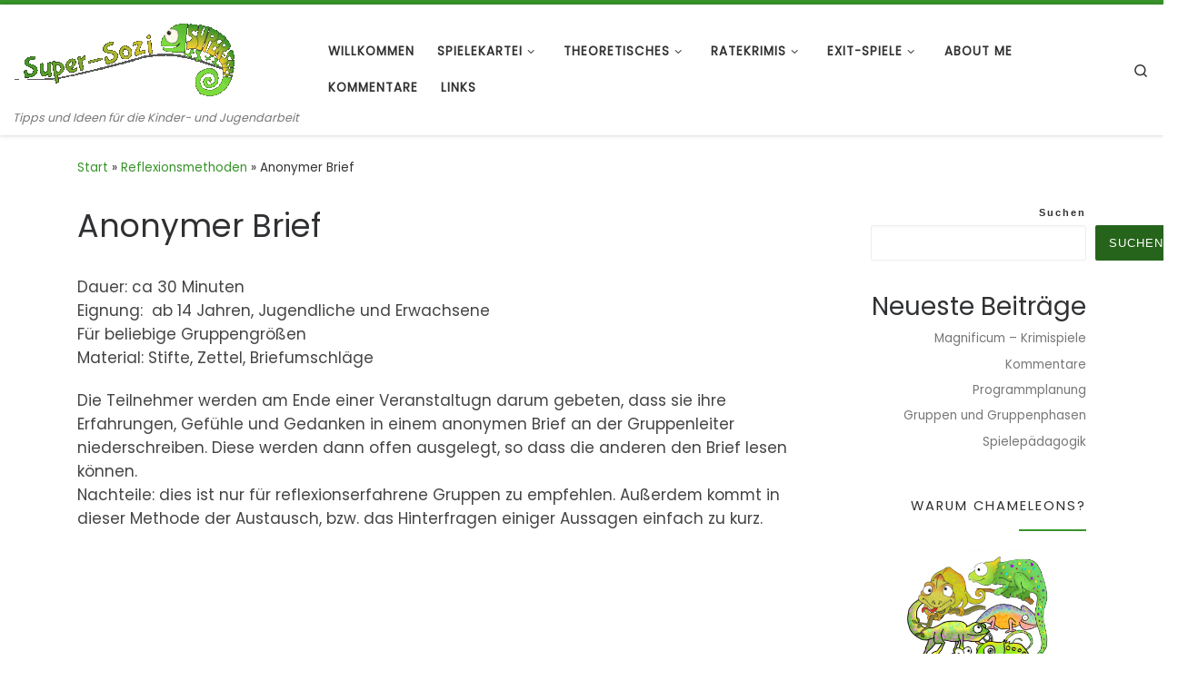

--- FILE ---
content_type: text/html; charset=UTF-8
request_url: https://www.super-sozi.de/anonymer-brief/
body_size: 17752
content:
<!DOCTYPE html>
<!--[if IE 7]>
<html class="ie ie7" lang="de">
<![endif]-->
<!--[if IE 8]>
<html class="ie ie8" lang="de">
<![endif]-->
<!--[if !(IE 7) | !(IE 8)  ]><!-->
<html lang="de" class="no-js">
<!--<![endif]-->
  <head>
  <meta charset="UTF-8" />
  <meta http-equiv="X-UA-Compatible" content="IE=EDGE" />
  <meta name="viewport" content="width=device-width, initial-scale=1.0" />
  <link rel="profile"  href="https://gmpg.org/xfn/11" />
  <link rel="pingback" href="https://www.super-sozi.de/xmlrpc.php" />
<script>(function(html){html.className = html.className.replace(/\bno-js\b/,'js')})(document.documentElement);</script>
<title>Anonymer Brief &#8211; Super-Sozi</title>
<meta name='robots' content='max-image-preview:large' />
<link rel='dns-prefetch' href='//www.super-sozi.de' />
<link rel='dns-prefetch' href='//www.googletagmanager.com' />
<link rel="alternate" type="application/rss+xml" title="Super-Sozi &raquo; Feed" href="https://www.super-sozi.de/feed/" />
<link rel="alternate" type="application/rss+xml" title="Super-Sozi &raquo; Kommentar-Feed" href="https://www.super-sozi.de/comments/feed/" />
<link rel="alternate" title="oEmbed (JSON)" type="application/json+oembed" href="https://www.super-sozi.de/wp-json/oembed/1.0/embed?url=https%3A%2F%2Fwww.super-sozi.de%2Fanonymer-brief%2F" />
<link rel="alternate" title="oEmbed (XML)" type="text/xml+oembed" href="https://www.super-sozi.de/wp-json/oembed/1.0/embed?url=https%3A%2F%2Fwww.super-sozi.de%2Fanonymer-brief%2F&#038;format=xml" />
<style id='wp-img-auto-sizes-contain-inline-css'>
img:is([sizes=auto i],[sizes^="auto," i]){contain-intrinsic-size:3000px 1500px}
/*# sourceURL=wp-img-auto-sizes-contain-inline-css */
</style>
<style id='wp-emoji-styles-inline-css'>

	img.wp-smiley, img.emoji {
		display: inline !important;
		border: none !important;
		box-shadow: none !important;
		height: 1em !important;
		width: 1em !important;
		margin: 0 0.07em !important;
		vertical-align: -0.1em !important;
		background: none !important;
		padding: 0 !important;
	}
/*# sourceURL=wp-emoji-styles-inline-css */
</style>
<style id='classic-theme-styles-inline-css'>
/*! This file is auto-generated */
.wp-block-button__link{color:#fff;background-color:#32373c;border-radius:9999px;box-shadow:none;text-decoration:none;padding:calc(.667em + 2px) calc(1.333em + 2px);font-size:1.125em}.wp-block-file__button{background:#32373c;color:#fff;text-decoration:none}
/*# sourceURL=/wp-includes/css/classic-themes.min.css */
</style>
<!-- <link rel='stylesheet' id='customizr-main-css' href='https://www.super-sozi.de/wp-content/themes/customizr/assets/front/css/style.min.css?ver=4.4.24' media='all' /> -->
<link rel="stylesheet" type="text/css" href="//www.super-sozi.de/wp-content/cache/wpfc-minified/q8yj2tqi/5wttr.css" media="all"/>
<style id='customizr-main-inline-css'>
::-moz-selection{background-color:#38942a}::selection{background-color:#38942a}a,.btn-skin:active,.btn-skin:focus,.btn-skin:hover,.btn-skin.inverted,.grid-container__classic .post-type__icon,.post-type__icon:hover .icn-format,.grid-container__classic .post-type__icon:hover .icn-format,[class*='grid-container__'] .entry-title a.czr-title:hover,input[type=checkbox]:checked::before{color:#38942a}.czr-css-loader > div ,.btn-skin,.btn-skin:active,.btn-skin:focus,.btn-skin:hover,.btn-skin-h-dark,.btn-skin-h-dark.inverted:active,.btn-skin-h-dark.inverted:focus,.btn-skin-h-dark.inverted:hover{border-color:#38942a}.tc-header.border-top{border-top-color:#38942a}[class*='grid-container__'] .entry-title a:hover::after,.grid-container__classic .post-type__icon,.btn-skin,.btn-skin.inverted:active,.btn-skin.inverted:focus,.btn-skin.inverted:hover,.btn-skin-h-dark,.btn-skin-h-dark.inverted:active,.btn-skin-h-dark.inverted:focus,.btn-skin-h-dark.inverted:hover,.sidebar .widget-title::after,input[type=radio]:checked::before{background-color:#38942a}.btn-skin-light:active,.btn-skin-light:focus,.btn-skin-light:hover,.btn-skin-light.inverted{color:#53c941}input:not([type='submit']):not([type='button']):not([type='number']):not([type='checkbox']):not([type='radio']):focus,textarea:focus,.btn-skin-light,.btn-skin-light.inverted,.btn-skin-light:active,.btn-skin-light:focus,.btn-skin-light:hover,.btn-skin-light.inverted:active,.btn-skin-light.inverted:focus,.btn-skin-light.inverted:hover{border-color:#53c941}.btn-skin-light,.btn-skin-light.inverted:active,.btn-skin-light.inverted:focus,.btn-skin-light.inverted:hover{background-color:#53c941}.btn-skin-lightest:active,.btn-skin-lightest:focus,.btn-skin-lightest:hover,.btn-skin-lightest.inverted{color:#65cf55}.btn-skin-lightest,.btn-skin-lightest.inverted,.btn-skin-lightest:active,.btn-skin-lightest:focus,.btn-skin-lightest:hover,.btn-skin-lightest.inverted:active,.btn-skin-lightest.inverted:focus,.btn-skin-lightest.inverted:hover{border-color:#65cf55}.btn-skin-lightest,.btn-skin-lightest.inverted:active,.btn-skin-lightest.inverted:focus,.btn-skin-lightest.inverted:hover{background-color:#65cf55}.pagination,a:hover,a:focus,a:active,.btn-skin-dark:active,.btn-skin-dark:focus,.btn-skin-dark:hover,.btn-skin-dark.inverted,.btn-skin-dark-oh:active,.btn-skin-dark-oh:focus,.btn-skin-dark-oh:hover,.post-info a:not(.btn):hover,.grid-container__classic .post-type__icon .icn-format,[class*='grid-container__'] .hover .entry-title a,.widget-area a:not(.btn):hover,a.czr-format-link:hover,.format-link.hover a.czr-format-link,button[type=submit]:hover,button[type=submit]:active,button[type=submit]:focus,input[type=submit]:hover,input[type=submit]:active,input[type=submit]:focus,.tabs .nav-link:hover,.tabs .nav-link.active,.tabs .nav-link.active:hover,.tabs .nav-link.active:focus{color:#26641c}.grid-container__classic.tc-grid-border .grid__item,.btn-skin-dark,.btn-skin-dark.inverted,button[type=submit],input[type=submit],.btn-skin-dark:active,.btn-skin-dark:focus,.btn-skin-dark:hover,.btn-skin-dark.inverted:active,.btn-skin-dark.inverted:focus,.btn-skin-dark.inverted:hover,.btn-skin-h-dark:active,.btn-skin-h-dark:focus,.btn-skin-h-dark:hover,.btn-skin-h-dark.inverted,.btn-skin-h-dark.inverted,.btn-skin-h-dark.inverted,.btn-skin-dark-oh:active,.btn-skin-dark-oh:focus,.btn-skin-dark-oh:hover,.btn-skin-dark-oh.inverted:active,.btn-skin-dark-oh.inverted:focus,.btn-skin-dark-oh.inverted:hover,button[type=submit]:hover,button[type=submit]:active,button[type=submit]:focus,input[type=submit]:hover,input[type=submit]:active,input[type=submit]:focus{border-color:#26641c}.btn-skin-dark,.btn-skin-dark.inverted:active,.btn-skin-dark.inverted:focus,.btn-skin-dark.inverted:hover,.btn-skin-h-dark:active,.btn-skin-h-dark:focus,.btn-skin-h-dark:hover,.btn-skin-h-dark.inverted,.btn-skin-h-dark.inverted,.btn-skin-h-dark.inverted,.btn-skin-dark-oh.inverted:active,.btn-skin-dark-oh.inverted:focus,.btn-skin-dark-oh.inverted:hover,.grid-container__classic .post-type__icon:hover,button[type=submit],input[type=submit],.czr-link-hover-underline .widgets-list-layout-links a:not(.btn)::before,.czr-link-hover-underline .widget_archive a:not(.btn)::before,.czr-link-hover-underline .widget_nav_menu a:not(.btn)::before,.czr-link-hover-underline .widget_rss ul a:not(.btn)::before,.czr-link-hover-underline .widget_recent_entries a:not(.btn)::before,.czr-link-hover-underline .widget_categories a:not(.btn)::before,.czr-link-hover-underline .widget_meta a:not(.btn)::before,.czr-link-hover-underline .widget_recent_comments a:not(.btn)::before,.czr-link-hover-underline .widget_pages a:not(.btn)::before,.czr-link-hover-underline .widget_calendar a:not(.btn)::before,[class*='grid-container__'] .hover .entry-title a::after,a.czr-format-link::before,.comment-author a::before,.comment-link::before,.tabs .nav-link.active::before{background-color:#26641c}.btn-skin-dark-shaded:active,.btn-skin-dark-shaded:focus,.btn-skin-dark-shaded:hover,.btn-skin-dark-shaded.inverted{background-color:rgba(38,100,28,0.2)}.btn-skin-dark-shaded,.btn-skin-dark-shaded.inverted:active,.btn-skin-dark-shaded.inverted:focus,.btn-skin-dark-shaded.inverted:hover{background-color:rgba(38,100,28,0.8)}.navbar-brand,.header-tagline,h1,h2,h3,.tc-dropcap { font-family : 'Poppins'; }
body { font-family : 'Poppins'; }

              body {
                font-size : 0.88rem;
                line-height : 1.5em;
              }

.tc-header.border-top { border-top-width: 5px; border-top-style: solid }
#czr-push-footer { display: none; visibility: hidden; }
        .czr-sticky-footer #czr-push-footer.sticky-footer-enabled { display: block; }
        
/*# sourceURL=customizr-main-inline-css */
</style>
<!-- <link rel='stylesheet' id='sp-dsgvo_twbs4_grid-css' href='https://www.super-sozi.de/wp-content/plugins/shapepress-dsgvo/public/css/bootstrap-grid.min.css?ver=3.1.35' media='all' /> -->
<!-- <link rel='stylesheet' id='sp-dsgvo-css' href='https://www.super-sozi.de/wp-content/plugins/shapepress-dsgvo/public/css/sp-dsgvo-public.min.css?ver=3.1.35' media='all' /> -->
<!-- <link rel='stylesheet' id='sp-dsgvo_popup-css' href='https://www.super-sozi.de/wp-content/plugins/shapepress-dsgvo/public/css/sp-dsgvo-popup.min.css?ver=3.1.35' media='all' /> -->
<!-- <link rel='stylesheet' id='simplebar-css' href='https://www.super-sozi.de/wp-content/plugins/shapepress-dsgvo/public/css/simplebar.min.css?ver=6.9' media='all' /> -->
<link rel="stylesheet" type="text/css" href="//www.super-sozi.de/wp-content/cache/wpfc-minified/fe0q7uzz/5wttr.css" media="all"/>
<script src="https://www.super-sozi.de/wp-includes/js/jquery/jquery.min.js?ver=3.7.1" id="jquery-core-js"></script>
<script src="https://www.super-sozi.de/wp-includes/js/jquery/jquery-migrate.min.js?ver=3.4.1" id="jquery-migrate-js"></script>
<script src="https://www.super-sozi.de/wp-content/themes/customizr/assets/front/js/libs/modernizr.min.js?ver=4.4.24" id="modernizr-js"></script>
<script src="https://www.super-sozi.de/wp-includes/js/underscore.min.js?ver=1.13.7" id="underscore-js"></script>
<script id="tc-scripts-js-extra">
var CZRParams = {"assetsPath":"https://www.super-sozi.de/wp-content/themes/customizr/assets/front/","mainScriptUrl":"https://www.super-sozi.de/wp-content/themes/customizr/assets/front/js/tc-scripts.min.js?4.4.24","deferFontAwesome":"1","fontAwesomeUrl":"https://www.super-sozi.de/wp-content/themes/customizr/assets/shared/fonts/fa/css/fontawesome-all.min.css?4.4.24","_disabled":[],"centerSliderImg":"1","isLightBoxEnabled":"1","SmoothScroll":{"Enabled":false,"Options":{"touchpadSupport":false}},"isAnchorScrollEnabled":"","anchorSmoothScrollExclude":{"simple":["[class*=edd]",".carousel-control","[data-toggle=\"modal\"]","[data-toggle=\"dropdown\"]","[data-toggle=\"czr-dropdown\"]","[data-toggle=\"tooltip\"]","[data-toggle=\"popover\"]","[data-toggle=\"collapse\"]","[data-toggle=\"czr-collapse\"]","[data-toggle=\"tab\"]","[data-toggle=\"pill\"]","[data-toggle=\"czr-pill\"]","[class*=upme]","[class*=um-]"],"deep":{"classes":[],"ids":[]}},"timerOnScrollAllBrowsers":"1","centerAllImg":"1","HasComments":"","LoadModernizr":"1","stickyHeader":"","extLinksStyle":"","extLinksTargetExt":"","extLinksSkipSelectors":{"classes":["btn","button"],"ids":[]},"dropcapEnabled":"","dropcapWhere":{"post":"","page":""},"dropcapMinWords":"","dropcapSkipSelectors":{"tags":["IMG","IFRAME","H1","H2","H3","H4","H5","H6","BLOCKQUOTE","UL","OL"],"classes":["btn"],"id":[]},"imgSmartLoadEnabled":"","imgSmartLoadOpts":{"parentSelectors":["[class*=grid-container], .article-container",".__before_main_wrapper",".widget-front",".post-related-articles",".tc-singular-thumbnail-wrapper",".sek-module-inner"],"opts":{"excludeImg":[".tc-holder-img"]}},"imgSmartLoadsForSliders":"1","pluginCompats":[],"isWPMobile":"","menuStickyUserSettings":{"desktop":"stick_up","mobile":"stick_up"},"adminAjaxUrl":"https://www.super-sozi.de/wp-admin/admin-ajax.php","ajaxUrl":"https://www.super-sozi.de/?czrajax=1","frontNonce":{"id":"CZRFrontNonce","handle":"16039af260"},"isDevMode":"","isModernStyle":"1","i18n":{"Permanently dismiss":"Dauerhaft ausblenden"},"frontNotifications":{"welcome":{"enabled":false,"content":"","dismissAction":"dismiss_welcome_note_front"}},"preloadGfonts":"1","googleFonts":"Poppins","version":"4.4.24"};
//# sourceURL=tc-scripts-js-extra
</script>
<script src="https://www.super-sozi.de/wp-content/themes/customizr/assets/front/js/tc-scripts.min.js?ver=4.4.24" id="tc-scripts-js" defer></script>
<script id="sp-dsgvo-js-extra">
var spDsgvoGeneralConfig = {"ajaxUrl":"https://www.super-sozi.de/wp-admin/admin-ajax.php","wpJsonUrl":"https://www.super-sozi.de/wp-json/legalweb/v1/","cookieName":"sp_dsgvo_cookie_settings","cookieVersion":"0","cookieLifeTime":"2592000","cookieLifeTimeDismiss":"86400","locale":"de_DE","privacyPolicyPageId":"1300","privacyPolicyPageUrl":"https://www.super-sozi.de/datenschutz/","imprintPageId":"1436","imprintPageUrl":"https://www.super-sozi.de/impressum/","showNoticeOnClose":"0","initialDisplayType":"none","allIntegrationSlugs":["wp-statistics"],"noticeHideEffect":"none","noticeOnScroll":"","noticeOnScrollOffset":"100","currentPageId":"135","forceCookieInfo":"0","clientSideBlocking":"0"};
var spDsgvoIntegrationConfig = [{"slug":"wp-statistics","category":"necessary","cookieNames":"","insertLocation":"head","usedTagmanager":"","jsCode":"","hosts":"","placeholder":""}];
//# sourceURL=sp-dsgvo-js-extra
</script>
<script src="https://www.super-sozi.de/wp-content/plugins/shapepress-dsgvo/public/js/sp-dsgvo-public.min.js?ver=3.1.35" id="sp-dsgvo-js"></script>

<!-- Google Tag (gtac.js) durch Site-Kit hinzugefügt -->
<!-- Von Site Kit hinzugefügtes Google-Analytics-Snippet -->
<script src="https://www.googletagmanager.com/gtag/js?id=GT-WPTC358" id="google_gtagjs-js" async></script>
<script id="google_gtagjs-js-after">
window.dataLayer = window.dataLayer || [];function gtag(){dataLayer.push(arguments);}
gtag("set","linker",{"domains":["www.super-sozi.de"]});
gtag("js", new Date());
gtag("set", "developer_id.dZTNiMT", true);
gtag("config", "GT-WPTC358");
 window._googlesitekit = window._googlesitekit || {}; window._googlesitekit.throttledEvents = []; window._googlesitekit.gtagEvent = (name, data) => { var key = JSON.stringify( { name, data } ); if ( !! window._googlesitekit.throttledEvents[ key ] ) { return; } window._googlesitekit.throttledEvents[ key ] = true; setTimeout( () => { delete window._googlesitekit.throttledEvents[ key ]; }, 5 ); gtag( "event", name, { ...data, event_source: "site-kit" } ); }; 
//# sourceURL=google_gtagjs-js-after
</script>
<link rel="https://api.w.org/" href="https://www.super-sozi.de/wp-json/" /><link rel="alternate" title="JSON" type="application/json" href="https://www.super-sozi.de/wp-json/wp/v2/posts/135" /><link rel="EditURI" type="application/rsd+xml" title="RSD" href="https://www.super-sozi.de/xmlrpc.php?rsd" />
<meta name="generator" content="WordPress 6.9" />
<link rel="canonical" href="https://www.super-sozi.de/anonymer-brief/" />
<link rel='shortlink' href='https://www.super-sozi.de/?p=135' />
<meta name="generator" content="Site Kit by Google 1.168.0" />		<meta charset="utf-8">
		<meta name="abstract" content="Tipps und Ideen für die Kinder- und Jugendarbeit">
		<meta name="author" content="Sozi-Admin">
		<meta name="classification" content="Actionspiele, Allgemein, Darstellungsspiele, Denkspiele, Erlebnispädagogik, Escape-Room-Brettspiele, Geschlechtsspezifische Jugendarbeit, Gesprächsführung, Gruppen und -phasen, Impressum, Kennenlernspiele, Kooperationsaufgaben, Leitungsstile, Methoden soziale Gruppenarbeit, Nacht- und Geländespiele, Ratekrimis, Ratekrimis Lösungen, Reflexionsmethoden, Sonstiges, Spiele zur Gruppeneinteilung, Spielekartei, Spieleketten, Spielepädagogik, Sprachspiele, Theoretisches, Wahrnehmungsspiele">
		<meta name="copyright" content="Copyright Super-Sozi - All rights Reserved.">
		<meta name="designer" content="nikeo">
		<meta name="distribution" content="Global">
		<meta name="language" content="de-DE">
		<meta name="publisher" content="Super-Sozi">
		<meta name="rating" content="General">
		<meta name="resource-type" content="Document">
		<meta name="revisit-after" content="3">
		<meta name="subject" content="Actionspiele, Allgemein, Darstellungsspiele, Denkspiele, Erlebnispädagogik, Escape-Room-Brettspiele, Geschlechtsspezifische Jugendarbeit, Gesprächsführung, Gruppen und -phasen, Impressum, Kennenlernspiele, Kooperationsaufgaben, Leitungsstile, Methoden soziale Gruppenarbeit, Nacht- und Geländespiele, Ratekrimis, Ratekrimis Lösungen, Reflexionsmethoden, Sonstiges, Spiele zur Gruppeneinteilung, Spielekartei, Spieleketten, Spielepädagogik, Sprachspiele, Theoretisches, Wahrnehmungsspiele">
		<meta name="template" content="Customizr">
		<meta name="robots" content="index,follow">
		<meta name="example" content="custom: 2015-01-12">
              <link rel="preload" as="font" type="font/woff2" href="https://www.super-sozi.de/wp-content/themes/customizr/assets/shared/fonts/customizr/customizr.woff2?128396981" crossorigin="anonymous"/>
            <style>
    .sp-dsgvo-blocked-embedding-placeholder
    {
        color: #313334;
                    background: linear-gradient(90deg, #e3ffe7 0%, #d9e7ff 100%);            }

    a.sp-dsgvo-blocked-embedding-button-enable,
    a.sp-dsgvo-blocked-embedding-button-enable:hover,
    a.sp-dsgvo-blocked-embedding-button-enable:active {
        color: #313334;
        border-color: #313334;
        border-width: 2px;
    }

            .wp-embed-aspect-16-9 .sp-dsgvo-blocked-embedding-placeholder,
        .vc_video-aspect-ratio-169 .sp-dsgvo-blocked-embedding-placeholder,
        .elementor-aspect-ratio-169 .sp-dsgvo-blocked-embedding-placeholder{
            margin-top: -56.25%; /*16:9*/
        }

        .wp-embed-aspect-4-3 .sp-dsgvo-blocked-embedding-placeholder,
        .vc_video-aspect-ratio-43 .sp-dsgvo-blocked-embedding-placeholder,
        .elementor-aspect-ratio-43 .sp-dsgvo-blocked-embedding-placeholder{
            margin-top: -75%;
        }

        .wp-embed-aspect-3-2 .sp-dsgvo-blocked-embedding-placeholder,
        .vc_video-aspect-ratio-32 .sp-dsgvo-blocked-embedding-placeholder,
        .elementor-aspect-ratio-32 .sp-dsgvo-blocked-embedding-placeholder{
            margin-top: -66.66%;
        }
    </style>
            <style>
                /* latin */
                @font-face {
                    font-family: 'Roboto';
                    font-style: italic;
                    font-weight: 300;
                    src: local('Roboto Light Italic'),
                    local('Roboto-LightItalic'),
                    url(https://www.super-sozi.de/wp-content/plugins/shapepress-dsgvo/public/css/fonts/roboto/Roboto-LightItalic-webfont.woff) format('woff');
                    font-display: swap;

                }

                /* latin */
                @font-face {
                    font-family: 'Roboto';
                    font-style: italic;
                    font-weight: 400;
                    src: local('Roboto Italic'),
                    local('Roboto-Italic'),
                    url(https://www.super-sozi.de/wp-content/plugins/shapepress-dsgvo/public/css/fonts/roboto/Roboto-Italic-webfont.woff) format('woff');
                    font-display: swap;
                }

                /* latin */
                @font-face {
                    font-family: 'Roboto';
                    font-style: italic;
                    font-weight: 700;
                    src: local('Roboto Bold Italic'),
                    local('Roboto-BoldItalic'),
                    url(https://www.super-sozi.de/wp-content/plugins/shapepress-dsgvo/public/css/fonts/roboto/Roboto-BoldItalic-webfont.woff) format('woff');
                    font-display: swap;
                }

                /* latin */
                @font-face {
                    font-family: 'Roboto';
                    font-style: italic;
                    font-weight: 900;
                    src: local('Roboto Black Italic'),
                    local('Roboto-BlackItalic'),
                    url(https://www.super-sozi.de/wp-content/plugins/shapepress-dsgvo/public/css/fonts/roboto/Roboto-BlackItalic-webfont.woff) format('woff');
                    font-display: swap;
                }

                /* latin */
                @font-face {
                    font-family: 'Roboto';
                    font-style: normal;
                    font-weight: 300;
                    src: local('Roboto Light'),
                    local('Roboto-Light'),
                    url(https://www.super-sozi.de/wp-content/plugins/shapepress-dsgvo/public/css/fonts/roboto/Roboto-Light-webfont.woff) format('woff');
                    font-display: swap;
                }

                /* latin */
                @font-face {
                    font-family: 'Roboto';
                    font-style: normal;
                    font-weight: 400;
                    src: local('Roboto Regular'),
                    local('Roboto-Regular'),
                    url(https://www.super-sozi.de/wp-content/plugins/shapepress-dsgvo/public/css/fonts/roboto/Roboto-Regular-webfont.woff) format('woff');
                    font-display: swap;
                }

                /* latin */
                @font-face {
                    font-family: 'Roboto';
                    font-style: normal;
                    font-weight: 700;
                    src: local('Roboto Bold'),
                    local('Roboto-Bold'),
                    url(https://www.super-sozi.de/wp-content/plugins/shapepress-dsgvo/public/css/fonts/roboto/Roboto-Bold-webfont.woff) format('woff');
                    font-display: swap;
                }

                /* latin */
                @font-face {
                    font-family: 'Roboto';
                    font-style: normal;
                    font-weight: 900;
                    src: local('Roboto Black'),
                    local('Roboto-Black'),
                    url(https://www.super-sozi.de/wp-content/plugins/shapepress-dsgvo/public/css/fonts/roboto/Roboto-Black-webfont.woff) format('woff');
                    font-display: swap;
                }
            </style>
            <link rel="icon" href="https://www.super-sozi.de/wp-content/uploads/2023/11/cropped-Ultimo_2017-32x32.png" sizes="32x32" />
<link rel="icon" href="https://www.super-sozi.de/wp-content/uploads/2023/11/cropped-Ultimo_2017-192x192.png" sizes="192x192" />
<link rel="apple-touch-icon" href="https://www.super-sozi.de/wp-content/uploads/2023/11/cropped-Ultimo_2017-180x180.png" />
<meta name="msapplication-TileImage" content="https://www.super-sozi.de/wp-content/uploads/2023/11/cropped-Ultimo_2017-270x270.png" />
<style id='wp-block-heading-inline-css'>
h1:where(.wp-block-heading).has-background,h2:where(.wp-block-heading).has-background,h3:where(.wp-block-heading).has-background,h4:where(.wp-block-heading).has-background,h5:where(.wp-block-heading).has-background,h6:where(.wp-block-heading).has-background{padding:1.25em 2.375em}h1.has-text-align-left[style*=writing-mode]:where([style*=vertical-lr]),h1.has-text-align-right[style*=writing-mode]:where([style*=vertical-rl]),h2.has-text-align-left[style*=writing-mode]:where([style*=vertical-lr]),h2.has-text-align-right[style*=writing-mode]:where([style*=vertical-rl]),h3.has-text-align-left[style*=writing-mode]:where([style*=vertical-lr]),h3.has-text-align-right[style*=writing-mode]:where([style*=vertical-rl]),h4.has-text-align-left[style*=writing-mode]:where([style*=vertical-lr]),h4.has-text-align-right[style*=writing-mode]:where([style*=vertical-rl]),h5.has-text-align-left[style*=writing-mode]:where([style*=vertical-lr]),h5.has-text-align-right[style*=writing-mode]:where([style*=vertical-rl]),h6.has-text-align-left[style*=writing-mode]:where([style*=vertical-lr]),h6.has-text-align-right[style*=writing-mode]:where([style*=vertical-rl]){rotate:180deg}
/*# sourceURL=https://www.super-sozi.de/wp-includes/blocks/heading/style.min.css */
</style>
<style id='wp-block-latest-posts-inline-css'>
.wp-block-latest-posts{box-sizing:border-box}.wp-block-latest-posts.alignleft{margin-right:2em}.wp-block-latest-posts.alignright{margin-left:2em}.wp-block-latest-posts.wp-block-latest-posts__list{list-style:none}.wp-block-latest-posts.wp-block-latest-posts__list li{clear:both;overflow-wrap:break-word}.wp-block-latest-posts.is-grid{display:flex;flex-wrap:wrap}.wp-block-latest-posts.is-grid li{margin:0 1.25em 1.25em 0;width:100%}@media (min-width:600px){.wp-block-latest-posts.columns-2 li{width:calc(50% - .625em)}.wp-block-latest-posts.columns-2 li:nth-child(2n){margin-right:0}.wp-block-latest-posts.columns-3 li{width:calc(33.33333% - .83333em)}.wp-block-latest-posts.columns-3 li:nth-child(3n){margin-right:0}.wp-block-latest-posts.columns-4 li{width:calc(25% - .9375em)}.wp-block-latest-posts.columns-4 li:nth-child(4n){margin-right:0}.wp-block-latest-posts.columns-5 li{width:calc(20% - 1em)}.wp-block-latest-posts.columns-5 li:nth-child(5n){margin-right:0}.wp-block-latest-posts.columns-6 li{width:calc(16.66667% - 1.04167em)}.wp-block-latest-posts.columns-6 li:nth-child(6n){margin-right:0}}:root :where(.wp-block-latest-posts.is-grid){padding:0}:root :where(.wp-block-latest-posts.wp-block-latest-posts__list){padding-left:0}.wp-block-latest-posts__post-author,.wp-block-latest-posts__post-date{display:block;font-size:.8125em}.wp-block-latest-posts__post-excerpt,.wp-block-latest-posts__post-full-content{margin-bottom:1em;margin-top:.5em}.wp-block-latest-posts__featured-image a{display:inline-block}.wp-block-latest-posts__featured-image img{height:auto;max-width:100%;width:auto}.wp-block-latest-posts__featured-image.alignleft{float:left;margin-right:1em}.wp-block-latest-posts__featured-image.alignright{float:right;margin-left:1em}.wp-block-latest-posts__featured-image.aligncenter{margin-bottom:1em;text-align:center}
/*# sourceURL=https://www.super-sozi.de/wp-includes/blocks/latest-posts/style.min.css */
</style>
<style id='wp-block-search-inline-css'>
.wp-block-search__button{margin-left:10px;word-break:normal}.wp-block-search__button.has-icon{line-height:0}.wp-block-search__button svg{height:1.25em;min-height:24px;min-width:24px;width:1.25em;fill:currentColor;vertical-align:text-bottom}:where(.wp-block-search__button){border:1px solid #ccc;padding:6px 10px}.wp-block-search__inside-wrapper{display:flex;flex:auto;flex-wrap:nowrap;max-width:100%}.wp-block-search__label{width:100%}.wp-block-search.wp-block-search__button-only .wp-block-search__button{box-sizing:border-box;display:flex;flex-shrink:0;justify-content:center;margin-left:0;max-width:100%}.wp-block-search.wp-block-search__button-only .wp-block-search__inside-wrapper{min-width:0!important;transition-property:width}.wp-block-search.wp-block-search__button-only .wp-block-search__input{flex-basis:100%;transition-duration:.3s}.wp-block-search.wp-block-search__button-only.wp-block-search__searchfield-hidden,.wp-block-search.wp-block-search__button-only.wp-block-search__searchfield-hidden .wp-block-search__inside-wrapper{overflow:hidden}.wp-block-search.wp-block-search__button-only.wp-block-search__searchfield-hidden .wp-block-search__input{border-left-width:0!important;border-right-width:0!important;flex-basis:0;flex-grow:0;margin:0;min-width:0!important;padding-left:0!important;padding-right:0!important;width:0!important}:where(.wp-block-search__input){appearance:none;border:1px solid #949494;flex-grow:1;font-family:inherit;font-size:inherit;font-style:inherit;font-weight:inherit;letter-spacing:inherit;line-height:inherit;margin-left:0;margin-right:0;min-width:3rem;padding:8px;text-decoration:unset!important;text-transform:inherit}:where(.wp-block-search__button-inside .wp-block-search__inside-wrapper){background-color:#fff;border:1px solid #949494;box-sizing:border-box;padding:4px}:where(.wp-block-search__button-inside .wp-block-search__inside-wrapper) .wp-block-search__input{border:none;border-radius:0;padding:0 4px}:where(.wp-block-search__button-inside .wp-block-search__inside-wrapper) .wp-block-search__input:focus{outline:none}:where(.wp-block-search__button-inside .wp-block-search__inside-wrapper) :where(.wp-block-search__button){padding:4px 8px}.wp-block-search.aligncenter .wp-block-search__inside-wrapper{margin:auto}.wp-block[data-align=right] .wp-block-search.wp-block-search__button-only .wp-block-search__inside-wrapper{float:right}
/*# sourceURL=https://www.super-sozi.de/wp-includes/blocks/search/style.min.css */
</style>
<style id='wp-block-group-inline-css'>
.wp-block-group{box-sizing:border-box}:where(.wp-block-group.wp-block-group-is-layout-constrained){position:relative}
/*# sourceURL=https://www.super-sozi.de/wp-includes/blocks/group/style.min.css */
</style>
<style id='global-styles-inline-css'>
:root{--wp--preset--aspect-ratio--square: 1;--wp--preset--aspect-ratio--4-3: 4/3;--wp--preset--aspect-ratio--3-4: 3/4;--wp--preset--aspect-ratio--3-2: 3/2;--wp--preset--aspect-ratio--2-3: 2/3;--wp--preset--aspect-ratio--16-9: 16/9;--wp--preset--aspect-ratio--9-16: 9/16;--wp--preset--color--black: #000000;--wp--preset--color--cyan-bluish-gray: #abb8c3;--wp--preset--color--white: #ffffff;--wp--preset--color--pale-pink: #f78da7;--wp--preset--color--vivid-red: #cf2e2e;--wp--preset--color--luminous-vivid-orange: #ff6900;--wp--preset--color--luminous-vivid-amber: #fcb900;--wp--preset--color--light-green-cyan: #7bdcb5;--wp--preset--color--vivid-green-cyan: #00d084;--wp--preset--color--pale-cyan-blue: #8ed1fc;--wp--preset--color--vivid-cyan-blue: #0693e3;--wp--preset--color--vivid-purple: #9b51e0;--wp--preset--gradient--vivid-cyan-blue-to-vivid-purple: linear-gradient(135deg,rgb(6,147,227) 0%,rgb(155,81,224) 100%);--wp--preset--gradient--light-green-cyan-to-vivid-green-cyan: linear-gradient(135deg,rgb(122,220,180) 0%,rgb(0,208,130) 100%);--wp--preset--gradient--luminous-vivid-amber-to-luminous-vivid-orange: linear-gradient(135deg,rgb(252,185,0) 0%,rgb(255,105,0) 100%);--wp--preset--gradient--luminous-vivid-orange-to-vivid-red: linear-gradient(135deg,rgb(255,105,0) 0%,rgb(207,46,46) 100%);--wp--preset--gradient--very-light-gray-to-cyan-bluish-gray: linear-gradient(135deg,rgb(238,238,238) 0%,rgb(169,184,195) 100%);--wp--preset--gradient--cool-to-warm-spectrum: linear-gradient(135deg,rgb(74,234,220) 0%,rgb(151,120,209) 20%,rgb(207,42,186) 40%,rgb(238,44,130) 60%,rgb(251,105,98) 80%,rgb(254,248,76) 100%);--wp--preset--gradient--blush-light-purple: linear-gradient(135deg,rgb(255,206,236) 0%,rgb(152,150,240) 100%);--wp--preset--gradient--blush-bordeaux: linear-gradient(135deg,rgb(254,205,165) 0%,rgb(254,45,45) 50%,rgb(107,0,62) 100%);--wp--preset--gradient--luminous-dusk: linear-gradient(135deg,rgb(255,203,112) 0%,rgb(199,81,192) 50%,rgb(65,88,208) 100%);--wp--preset--gradient--pale-ocean: linear-gradient(135deg,rgb(255,245,203) 0%,rgb(182,227,212) 50%,rgb(51,167,181) 100%);--wp--preset--gradient--electric-grass: linear-gradient(135deg,rgb(202,248,128) 0%,rgb(113,206,126) 100%);--wp--preset--gradient--midnight: linear-gradient(135deg,rgb(2,3,129) 0%,rgb(40,116,252) 100%);--wp--preset--font-size--small: 13px;--wp--preset--font-size--medium: 20px;--wp--preset--font-size--large: 36px;--wp--preset--font-size--x-large: 42px;--wp--preset--spacing--20: 0.44rem;--wp--preset--spacing--30: 0.67rem;--wp--preset--spacing--40: 1rem;--wp--preset--spacing--50: 1.5rem;--wp--preset--spacing--60: 2.25rem;--wp--preset--spacing--70: 3.38rem;--wp--preset--spacing--80: 5.06rem;--wp--preset--shadow--natural: 6px 6px 9px rgba(0, 0, 0, 0.2);--wp--preset--shadow--deep: 12px 12px 50px rgba(0, 0, 0, 0.4);--wp--preset--shadow--sharp: 6px 6px 0px rgba(0, 0, 0, 0.2);--wp--preset--shadow--outlined: 6px 6px 0px -3px rgb(255, 255, 255), 6px 6px rgb(0, 0, 0);--wp--preset--shadow--crisp: 6px 6px 0px rgb(0, 0, 0);}:where(.is-layout-flex){gap: 0.5em;}:where(.is-layout-grid){gap: 0.5em;}body .is-layout-flex{display: flex;}.is-layout-flex{flex-wrap: wrap;align-items: center;}.is-layout-flex > :is(*, div){margin: 0;}body .is-layout-grid{display: grid;}.is-layout-grid > :is(*, div){margin: 0;}:where(.wp-block-columns.is-layout-flex){gap: 2em;}:where(.wp-block-columns.is-layout-grid){gap: 2em;}:where(.wp-block-post-template.is-layout-flex){gap: 1.25em;}:where(.wp-block-post-template.is-layout-grid){gap: 1.25em;}.has-black-color{color: var(--wp--preset--color--black) !important;}.has-cyan-bluish-gray-color{color: var(--wp--preset--color--cyan-bluish-gray) !important;}.has-white-color{color: var(--wp--preset--color--white) !important;}.has-pale-pink-color{color: var(--wp--preset--color--pale-pink) !important;}.has-vivid-red-color{color: var(--wp--preset--color--vivid-red) !important;}.has-luminous-vivid-orange-color{color: var(--wp--preset--color--luminous-vivid-orange) !important;}.has-luminous-vivid-amber-color{color: var(--wp--preset--color--luminous-vivid-amber) !important;}.has-light-green-cyan-color{color: var(--wp--preset--color--light-green-cyan) !important;}.has-vivid-green-cyan-color{color: var(--wp--preset--color--vivid-green-cyan) !important;}.has-pale-cyan-blue-color{color: var(--wp--preset--color--pale-cyan-blue) !important;}.has-vivid-cyan-blue-color{color: var(--wp--preset--color--vivid-cyan-blue) !important;}.has-vivid-purple-color{color: var(--wp--preset--color--vivid-purple) !important;}.has-black-background-color{background-color: var(--wp--preset--color--black) !important;}.has-cyan-bluish-gray-background-color{background-color: var(--wp--preset--color--cyan-bluish-gray) !important;}.has-white-background-color{background-color: var(--wp--preset--color--white) !important;}.has-pale-pink-background-color{background-color: var(--wp--preset--color--pale-pink) !important;}.has-vivid-red-background-color{background-color: var(--wp--preset--color--vivid-red) !important;}.has-luminous-vivid-orange-background-color{background-color: var(--wp--preset--color--luminous-vivid-orange) !important;}.has-luminous-vivid-amber-background-color{background-color: var(--wp--preset--color--luminous-vivid-amber) !important;}.has-light-green-cyan-background-color{background-color: var(--wp--preset--color--light-green-cyan) !important;}.has-vivid-green-cyan-background-color{background-color: var(--wp--preset--color--vivid-green-cyan) !important;}.has-pale-cyan-blue-background-color{background-color: var(--wp--preset--color--pale-cyan-blue) !important;}.has-vivid-cyan-blue-background-color{background-color: var(--wp--preset--color--vivid-cyan-blue) !important;}.has-vivid-purple-background-color{background-color: var(--wp--preset--color--vivid-purple) !important;}.has-black-border-color{border-color: var(--wp--preset--color--black) !important;}.has-cyan-bluish-gray-border-color{border-color: var(--wp--preset--color--cyan-bluish-gray) !important;}.has-white-border-color{border-color: var(--wp--preset--color--white) !important;}.has-pale-pink-border-color{border-color: var(--wp--preset--color--pale-pink) !important;}.has-vivid-red-border-color{border-color: var(--wp--preset--color--vivid-red) !important;}.has-luminous-vivid-orange-border-color{border-color: var(--wp--preset--color--luminous-vivid-orange) !important;}.has-luminous-vivid-amber-border-color{border-color: var(--wp--preset--color--luminous-vivid-amber) !important;}.has-light-green-cyan-border-color{border-color: var(--wp--preset--color--light-green-cyan) !important;}.has-vivid-green-cyan-border-color{border-color: var(--wp--preset--color--vivid-green-cyan) !important;}.has-pale-cyan-blue-border-color{border-color: var(--wp--preset--color--pale-cyan-blue) !important;}.has-vivid-cyan-blue-border-color{border-color: var(--wp--preset--color--vivid-cyan-blue) !important;}.has-vivid-purple-border-color{border-color: var(--wp--preset--color--vivid-purple) !important;}.has-vivid-cyan-blue-to-vivid-purple-gradient-background{background: var(--wp--preset--gradient--vivid-cyan-blue-to-vivid-purple) !important;}.has-light-green-cyan-to-vivid-green-cyan-gradient-background{background: var(--wp--preset--gradient--light-green-cyan-to-vivid-green-cyan) !important;}.has-luminous-vivid-amber-to-luminous-vivid-orange-gradient-background{background: var(--wp--preset--gradient--luminous-vivid-amber-to-luminous-vivid-orange) !important;}.has-luminous-vivid-orange-to-vivid-red-gradient-background{background: var(--wp--preset--gradient--luminous-vivid-orange-to-vivid-red) !important;}.has-very-light-gray-to-cyan-bluish-gray-gradient-background{background: var(--wp--preset--gradient--very-light-gray-to-cyan-bluish-gray) !important;}.has-cool-to-warm-spectrum-gradient-background{background: var(--wp--preset--gradient--cool-to-warm-spectrum) !important;}.has-blush-light-purple-gradient-background{background: var(--wp--preset--gradient--blush-light-purple) !important;}.has-blush-bordeaux-gradient-background{background: var(--wp--preset--gradient--blush-bordeaux) !important;}.has-luminous-dusk-gradient-background{background: var(--wp--preset--gradient--luminous-dusk) !important;}.has-pale-ocean-gradient-background{background: var(--wp--preset--gradient--pale-ocean) !important;}.has-electric-grass-gradient-background{background: var(--wp--preset--gradient--electric-grass) !important;}.has-midnight-gradient-background{background: var(--wp--preset--gradient--midnight) !important;}.has-small-font-size{font-size: var(--wp--preset--font-size--small) !important;}.has-medium-font-size{font-size: var(--wp--preset--font-size--medium) !important;}.has-large-font-size{font-size: var(--wp--preset--font-size--large) !important;}.has-x-large-font-size{font-size: var(--wp--preset--font-size--x-large) !important;}
/*# sourceURL=global-styles-inline-css */
</style>
</head>

  <body class="wp-singular post-template-default single single-post postid-135 single-format-standard wp-custom-logo wp-embed-responsive wp-theme-customizr czr-link-hover-underline header-skin-light footer-skin-light czr-r-sidebar tc-center-images czr-full-layout customizr-4-4-24 czr-sticky-footer">
          <a class="screen-reader-text skip-link" href="#content">Zum Inhalt springen</a>
    
    
    <div id="tc-page-wrap" class="">

      <header class="tpnav-header__header tc-header sl-logo_left sticky-brand-shrink-on sticky-transparent border-top czr-submenu-fade czr-submenu-move" >
        <div class="primary-navbar__wrapper d-none d-lg-block has-horizontal-menu desktop-sticky" >
  <div class="container-fluid">
    <div class="row align-items-center flex-row primary-navbar__row">
      <div class="branding__container col col-auto" >
  <div class="branding align-items-center flex-column ">
    <div class="branding-row d-flex flex-row align-items-center align-self-start">
      <div class="navbar-brand col-auto " >
  <a class="navbar-brand-sitelogo" href="https://www.super-sozi.de/"  aria-label="Super-Sozi | Tipps und Ideen für die Kinder- und Jugendarbeit" >
    <img src="https://www.super-sozi.de/wp-content/uploads/2023/11/2020cropped-Logo2017.gif" alt="Zurück zur Startseite" class="" width="250" height="100" style="max-width:250px;max-height:100px" data-no-retina>  </a>
</div>
      </div>
    <span class="header-tagline " >
  Tipps und Ideen für die Kinder- und Jugendarbeit</span>

  </div>
</div>
      <div class="primary-nav__container justify-content-lg-around col col-lg-auto flex-lg-column" >
  <div class="primary-nav__wrapper flex-lg-row align-items-center justify-content-end">
              <nav class="primary-nav__nav col" id="primary-nav">
          <div class="nav__menu-wrapper primary-nav__menu-wrapper justify-content-end czr-open-on-hover" >
<ul id="main-menu" class="primary-nav__menu regular-nav nav__menu nav"><li id="menu-item-1936" class="menu-item menu-item-type-post_type menu-item-object-page menu-item-home menu-item-1936"><a href="https://www.super-sozi.de/" class="nav__link"><span class="nav__title">Willkommen</span></a></li>
<li id="menu-item-1935" class="menu-item menu-item-type-post_type menu-item-object-page menu-item-has-children czr-dropdown menu-item-1935"><a data-toggle="czr-dropdown" aria-haspopup="true" aria-expanded="false" href="https://www.super-sozi.de/spielekartei/" class="nav__link"><span class="nav__title">Spielekartei</span><span class="caret__dropdown-toggler"><i class="icn-down-small"></i></span></a>
<ul class="dropdown-menu czr-dropdown-menu">
	<li id="menu-item-1943" class="menu-item menu-item-type-taxonomy menu-item-object-category dropdown-item menu-item-1943"><a href="https://www.super-sozi.de/category/kennenlernspiele/" class="nav__link"><span class="nav__title">Kennenlernspiele</span></a></li>
	<li id="menu-item-1940" class="menu-item menu-item-type-taxonomy menu-item-object-category dropdown-item menu-item-1940"><a href="https://www.super-sozi.de/category/actionspiele/" class="nav__link"><span class="nav__title">Actionspiele</span></a></li>
	<li id="menu-item-1947" class="menu-item menu-item-type-taxonomy menu-item-object-category dropdown-item menu-item-1947"><a href="https://www.super-sozi.de/category/denkspiele/" class="nav__link"><span class="nav__title">Denkspiele</span></a></li>
	<li id="menu-item-1948" class="menu-item menu-item-type-taxonomy menu-item-object-category dropdown-item menu-item-1948"><a href="https://www.super-sozi.de/category/sprachspiele/" class="nav__link"><span class="nav__title">Sprachspiele</span></a></li>
	<li id="menu-item-1949" class="menu-item menu-item-type-taxonomy menu-item-object-category dropdown-item menu-item-1949"><a href="https://www.super-sozi.de/category/wahrnehmungsspiele/" class="nav__link"><span class="nav__title">Wahrnehmungsspiele</span></a></li>
	<li id="menu-item-1950" class="menu-item menu-item-type-taxonomy menu-item-object-category dropdown-item menu-item-1950"><a href="https://www.super-sozi.de/category/darstellungsspiele/" class="nav__link"><span class="nav__title">Darstellungsspiele</span></a></li>
	<li id="menu-item-1946" class="menu-item menu-item-type-taxonomy menu-item-object-category dropdown-item menu-item-1946"><a href="https://www.super-sozi.de/category/nacht-und-gelaendespiele/" class="nav__link"><span class="nav__title">Nacht- und Geländespiele</span></a></li>
	<li id="menu-item-1945" class="menu-item menu-item-type-taxonomy menu-item-object-category dropdown-item menu-item-1945"><a href="https://www.super-sozi.de/category/spiele-zur-gruppeneinteilung/" class="nav__link"><span class="nav__title">Spiele zur Gruppeneinteilung</span></a></li>
	<li id="menu-item-1944" class="menu-item menu-item-type-taxonomy menu-item-object-category dropdown-item menu-item-1944"><a href="https://www.super-sozi.de/category/kooperationsaufgaben/" class="nav__link"><span class="nav__title">Kooperationsaufgaben</span></a></li>
	<li id="menu-item-1951" class="menu-item menu-item-type-taxonomy menu-item-object-category dropdown-item menu-item-1951"><a href="https://www.super-sozi.de/category/methoden-soziale-gruppenarbeit/" class="nav__link"><span class="nav__title">Methoden soziale Gruppenarbeit</span></a></li>
	<li id="menu-item-1952" class="menu-item menu-item-type-taxonomy menu-item-object-category current-post-ancestor current-menu-parent current-post-parent dropdown-item current-active menu-item-1952"><a href="https://www.super-sozi.de/category/reflexionsmethoden/" class="nav__link"><span class="nav__title">Reflexionsmethoden</span></a></li>
	<li id="menu-item-1953" class="menu-item menu-item-type-taxonomy menu-item-object-category dropdown-item menu-item-1953"><a href="https://www.super-sozi.de/category/spieleketten/" class="nav__link"><span class="nav__title">Spieleketten</span></a></li>
</ul>
</li>
<li id="menu-item-1934" class="menu-item menu-item-type-post_type menu-item-object-page menu-item-has-children czr-dropdown menu-item-1934"><a data-toggle="czr-dropdown" aria-haspopup="true" aria-expanded="false" href="https://www.super-sozi.de/theoretisches/" class="nav__link"><span class="nav__title">Theoretisches</span><span class="caret__dropdown-toggler"><i class="icn-down-small"></i></span></a>
<ul class="dropdown-menu czr-dropdown-menu">
	<li id="menu-item-1954" class="menu-item menu-item-type-post_type menu-item-object-post dropdown-item menu-item-1954"><a href="https://www.super-sozi.de/gruppen-und-gruppenphasen/" class="nav__link"><span class="nav__title">Gruppen und Gruppenphasen</span></a></li>
	<li id="menu-item-1957" class="menu-item menu-item-type-post_type menu-item-object-post dropdown-item menu-item-1957"><a href="https://www.super-sozi.de/leitungsstile/" class="nav__link"><span class="nav__title">Leitungsstile</span></a></li>
	<li id="menu-item-1958" class="menu-item menu-item-type-post_type menu-item-object-post dropdown-item menu-item-1958"><a href="https://www.super-sozi.de/erlebnispaedagogik/" class="nav__link"><span class="nav__title">Erlebnispädagogik</span></a></li>
	<li id="menu-item-1956" class="menu-item menu-item-type-post_type menu-item-object-post dropdown-item menu-item-1956"><a href="https://www.super-sozi.de/spielepaedagogik/" class="nav__link"><span class="nav__title">Spielepädagogik</span></a></li>
	<li id="menu-item-1959" class="menu-item menu-item-type-post_type menu-item-object-post dropdown-item menu-item-1959"><a href="https://www.super-sozi.de/geschlechtsspezifische-jugendarbeit/" class="nav__link"><span class="nav__title">Geschlechtsspezifische Jugendarbeit</span></a></li>
	<li id="menu-item-1960" class="menu-item menu-item-type-post_type menu-item-object-post dropdown-item menu-item-1960"><a href="https://www.super-sozi.de/gespraechsfuehrung/" class="nav__link"><span class="nav__title">Gesprächsführung</span></a></li>
	<li id="menu-item-1955" class="menu-item menu-item-type-post_type menu-item-object-post dropdown-item menu-item-1955"><a href="https://www.super-sozi.de/programmplanung/" class="nav__link"><span class="nav__title">Programmplanung</span></a></li>
</ul>
</li>
<li id="menu-item-1932" class="menu-item menu-item-type-post_type menu-item-object-page menu-item-has-children czr-dropdown menu-item-1932"><a data-toggle="czr-dropdown" aria-haspopup="true" aria-expanded="false" href="https://www.super-sozi.de/ratekrimis/" class="nav__link"><span class="nav__title">Ratekrimis</span><span class="caret__dropdown-toggler"><i class="icn-down-small"></i></span></a>
<ul class="dropdown-menu czr-dropdown-menu">
	<li id="menu-item-1941" class="menu-item menu-item-type-taxonomy menu-item-object-category dropdown-item menu-item-1941"><a href="https://www.super-sozi.de/category/ratekrimis/" class="nav__link"><span class="nav__title">Ratekrimis</span></a></li>
	<li id="menu-item-1942" class="menu-item menu-item-type-taxonomy menu-item-object-category dropdown-item menu-item-1942"><a href="https://www.super-sozi.de/category/ratekrimis-loesungen/" class="nav__link"><span class="nav__title">Ratekrimis Lösungen</span></a></li>
</ul>
</li>
<li id="menu-item-1937" class="menu-item menu-item-type-post_type menu-item-object-post menu-item-has-children czr-dropdown menu-item-1937"><a data-toggle="czr-dropdown" aria-haspopup="true" aria-expanded="false" href="https://www.super-sozi.de/escape-room-spiele/" class="nav__link"><span class="nav__title">Exit-Spiele</span><span class="caret__dropdown-toggler"><i class="icn-down-small"></i></span></a>
<ul class="dropdown-menu czr-dropdown-menu">
	<li id="menu-item-2215" class="menu-item menu-item-type-post_type menu-item-object-post dropdown-item menu-item-2215"><a href="https://www.super-sozi.de/exit-von-kosmos/" class="nav__link"><span class="nav__title">Exit von Kosmos</span></a></li>
	<li id="menu-item-2216" class="menu-item menu-item-type-post_type menu-item-object-post dropdown-item menu-item-2216"><a href="https://www.super-sozi.de/exit-die-buecher/" class="nav__link"><span class="nav__title">EXIT – die Bücher</span></a></li>
	<li id="menu-item-2217" class="menu-item menu-item-type-post_type menu-item-object-post dropdown-item menu-item-2217"><a href="https://www.super-sozi.de/adventure-games-von-kosmos/" class="nav__link"><span class="nav__title">Adventure Games von Kosmos</span></a></li>
	<li id="menu-item-2218" class="menu-item menu-item-type-post_type menu-item-object-post dropdown-item menu-item-2218"><a href="https://www.super-sozi.de/detective-stories-von-idventure/" class="nav__link"><span class="nav__title">Detective Stories von iDventure</span></a></li>
	<li id="menu-item-2219" class="menu-item menu-item-type-post_type menu-item-object-post dropdown-item menu-item-2219"><a href="https://www.super-sozi.de/escape-room-von-noris/" class="nav__link"><span class="nav__title">Escape Room von Noris</span></a></li>
	<li id="menu-item-2220" class="menu-item menu-item-type-post_type menu-item-object-post dropdown-item menu-item-2220"><a href="https://www.super-sozi.de/undo-von-pegasus-spiele/" class="nav__link"><span class="nav__title">Undo von Pegasus Spiele</span></a></li>
	<li id="menu-item-2221" class="menu-item menu-item-type-post_type menu-item-object-post dropdown-item menu-item-2221"><a href="https://www.super-sozi.de/unlock-von-space-cowboys/" class="nav__link"><span class="nav__title">Unlock! von Space Cowboys</span></a></li>
	<li id="menu-item-2222" class="menu-item menu-item-type-post_type menu-item-object-post dropdown-item menu-item-2222"><a href="https://www.super-sozi.de/hidden-games-von-hidden-industries-gmbh/" class="nav__link"><span class="nav__title">Hidden Games von Hidden Industries GmbH</span></a></li>
	<li id="menu-item-2223" class="menu-item menu-item-type-post_type menu-item-object-post dropdown-item menu-item-2223"><a href="https://www.super-sozi.de/der-raetselhafte-zauberwald-von-moses-verlag/" class="nav__link"><span class="nav__title">Der rätselhafte Zauberwald von moses. Verlag</span></a></li>
	<li id="menu-item-2584" class="menu-item menu-item-type-post_type menu-item-object-post dropdown-item menu-item-2584"><a href="https://www.super-sozi.de/magnificum-krimispiele/" class="nav__link"><span class="nav__title">Magnificum – Krimispiele</span></a></li>
</ul>
</li>
<li id="menu-item-1938" class="menu-item menu-item-type-post_type menu-item-object-post menu-item-1938"><a href="https://www.super-sozi.de/about-me/" class="nav__link"><span class="nav__title">About me</span></a></li>
<li id="menu-item-2175" class="menu-item menu-item-type-post_type menu-item-object-post menu-item-2175"><a href="https://www.super-sozi.de/kommentare/" class="nav__link"><span class="nav__title">Kommentare</span></a></li>
<li id="menu-item-1939" class="menu-item menu-item-type-post_type menu-item-object-post menu-item-1939"><a href="https://www.super-sozi.de/links/" class="nav__link"><span class="nav__title">Links</span></a></li>
</ul></div>        </nav>
    <div class="primary-nav__utils nav__utils col-auto" >
    <ul class="nav utils flex-row flex-nowrap regular-nav">
      <li class="nav__search " >
  <a href="#" class="search-toggle_btn icn-search czr-overlay-toggle_btn"  aria-expanded="false"><span class="sr-only">Search</span></a>
        <div class="czr-search-expand">
      <div class="czr-search-expand-inner"><div class="search-form__container " >
  <form action="https://www.super-sozi.de/" method="get" class="czr-form search-form">
    <div class="form-group czr-focus">
            <label for="s-69491b5ee0be3" id="lsearch-69491b5ee0be3">
        <span class="screen-reader-text">Suche</span>
        <input id="s-69491b5ee0be3" class="form-control czr-search-field" name="s" type="search" value="" aria-describedby="lsearch-69491b5ee0be3" placeholder="Suchen …">
      </label>
      <button type="submit" class="button"><i class="icn-search"></i><span class="screen-reader-text">Suchen …</span></button>
    </div>
  </form>
</div></div>
    </div>
    </li>
    </ul>
</div>  </div>
</div>
    </div>
  </div>
</div>    <div class="mobile-navbar__wrapper d-lg-none mobile-sticky" >
    <div class="branding__container justify-content-between align-items-center container-fluid" >
  <div class="branding flex-column">
    <div class="branding-row d-flex align-self-start flex-row align-items-center">
      <div class="navbar-brand col-auto " >
  <a class="navbar-brand-sitelogo" href="https://www.super-sozi.de/"  aria-label="Super-Sozi | Tipps und Ideen für die Kinder- und Jugendarbeit" >
    <img src="https://www.super-sozi.de/wp-content/uploads/2023/11/2020cropped-Logo2017.gif" alt="Zurück zur Startseite" class="" width="250" height="100" style="max-width:250px;max-height:100px" data-no-retina>  </a>
</div>
    </div>
    <span class="header-tagline col col-auto" >
  Tipps und Ideen für die Kinder- und Jugendarbeit</span>

  </div>
  <div class="mobile-utils__wrapper nav__utils regular-nav">
    <ul class="nav utils row flex-row flex-nowrap">
      <li class="nav__search " >
  <a href="#" class="search-toggle_btn icn-search czr-dropdown" data-aria-haspopup="true" aria-expanded="false"><span class="sr-only">Search</span></a>
        <div class="czr-search-expand">
      <div class="czr-search-expand-inner"><div class="search-form__container " >
  <form action="https://www.super-sozi.de/" method="get" class="czr-form search-form">
    <div class="form-group czr-focus">
            <label for="s-69491b5ee208d" id="lsearch-69491b5ee208d">
        <span class="screen-reader-text">Suche</span>
        <input id="s-69491b5ee208d" class="form-control czr-search-field" name="s" type="search" value="" aria-describedby="lsearch-69491b5ee208d" placeholder="Suchen …">
      </label>
      <button type="submit" class="button"><i class="icn-search"></i><span class="screen-reader-text">Suchen …</span></button>
    </div>
  </form>
</div></div>
    </div>
        <ul class="dropdown-menu czr-dropdown-menu">
      <li class="header-search__container container-fluid">
  <div class="search-form__container " >
  <form action="https://www.super-sozi.de/" method="get" class="czr-form search-form">
    <div class="form-group czr-focus">
            <label for="s-69491b5ee2205" id="lsearch-69491b5ee2205">
        <span class="screen-reader-text">Suche</span>
        <input id="s-69491b5ee2205" class="form-control czr-search-field" name="s" type="search" value="" aria-describedby="lsearch-69491b5ee2205" placeholder="Suchen …">
      </label>
      <button type="submit" class="button"><i class="icn-search"></i><span class="screen-reader-text">Suchen …</span></button>
    </div>
  </form>
</div></li>    </ul>
  </li>
<li class="hamburger-toggler__container " >
  <button class="ham-toggler-menu czr-collapsed" data-toggle="czr-collapse" data-target="#mobile-nav"><span class="ham__toggler-span-wrapper"><span class="line line-1"></span><span class="line line-2"></span><span class="line line-3"></span></span><span class="screen-reader-text">Menü</span></button>
</li>
    </ul>
  </div>
</div>
<div class="mobile-nav__container " >
   <nav class="mobile-nav__nav flex-column czr-collapse" id="mobile-nav">
      <div class="mobile-nav__inner container-fluid">
      <div class="nav__menu-wrapper mobile-nav__menu-wrapper czr-open-on-click" >
<ul id="mobile-nav-menu" class="mobile-nav__menu vertical-nav nav__menu flex-column nav"><li class="menu-item menu-item-type-post_type menu-item-object-page menu-item-home menu-item-1936"><a href="https://www.super-sozi.de/" class="nav__link"><span class="nav__title">Willkommen</span></a></li>
<li class="menu-item menu-item-type-post_type menu-item-object-page menu-item-has-children czr-dropdown menu-item-1935"><span class="display-flex nav__link-wrapper align-items-start"><a href="https://www.super-sozi.de/spielekartei/" class="nav__link"><span class="nav__title">Spielekartei</span></a><button data-toggle="czr-dropdown" aria-haspopup="true" aria-expanded="false" class="caret__dropdown-toggler czr-btn-link"><i class="icn-down-small"></i></button></span>
<ul class="dropdown-menu czr-dropdown-menu">
	<li class="menu-item menu-item-type-taxonomy menu-item-object-category dropdown-item menu-item-1943"><a href="https://www.super-sozi.de/category/kennenlernspiele/" class="nav__link"><span class="nav__title">Kennenlernspiele</span></a></li>
	<li class="menu-item menu-item-type-taxonomy menu-item-object-category dropdown-item menu-item-1940"><a href="https://www.super-sozi.de/category/actionspiele/" class="nav__link"><span class="nav__title">Actionspiele</span></a></li>
	<li class="menu-item menu-item-type-taxonomy menu-item-object-category dropdown-item menu-item-1947"><a href="https://www.super-sozi.de/category/denkspiele/" class="nav__link"><span class="nav__title">Denkspiele</span></a></li>
	<li class="menu-item menu-item-type-taxonomy menu-item-object-category dropdown-item menu-item-1948"><a href="https://www.super-sozi.de/category/sprachspiele/" class="nav__link"><span class="nav__title">Sprachspiele</span></a></li>
	<li class="menu-item menu-item-type-taxonomy menu-item-object-category dropdown-item menu-item-1949"><a href="https://www.super-sozi.de/category/wahrnehmungsspiele/" class="nav__link"><span class="nav__title">Wahrnehmungsspiele</span></a></li>
	<li class="menu-item menu-item-type-taxonomy menu-item-object-category dropdown-item menu-item-1950"><a href="https://www.super-sozi.de/category/darstellungsspiele/" class="nav__link"><span class="nav__title">Darstellungsspiele</span></a></li>
	<li class="menu-item menu-item-type-taxonomy menu-item-object-category dropdown-item menu-item-1946"><a href="https://www.super-sozi.de/category/nacht-und-gelaendespiele/" class="nav__link"><span class="nav__title">Nacht- und Geländespiele</span></a></li>
	<li class="menu-item menu-item-type-taxonomy menu-item-object-category dropdown-item menu-item-1945"><a href="https://www.super-sozi.de/category/spiele-zur-gruppeneinteilung/" class="nav__link"><span class="nav__title">Spiele zur Gruppeneinteilung</span></a></li>
	<li class="menu-item menu-item-type-taxonomy menu-item-object-category dropdown-item menu-item-1944"><a href="https://www.super-sozi.de/category/kooperationsaufgaben/" class="nav__link"><span class="nav__title">Kooperationsaufgaben</span></a></li>
	<li class="menu-item menu-item-type-taxonomy menu-item-object-category dropdown-item menu-item-1951"><a href="https://www.super-sozi.de/category/methoden-soziale-gruppenarbeit/" class="nav__link"><span class="nav__title">Methoden soziale Gruppenarbeit</span></a></li>
	<li class="menu-item menu-item-type-taxonomy menu-item-object-category current-post-ancestor current-menu-parent current-post-parent dropdown-item current-active menu-item-1952"><a href="https://www.super-sozi.de/category/reflexionsmethoden/" class="nav__link"><span class="nav__title">Reflexionsmethoden</span></a></li>
	<li class="menu-item menu-item-type-taxonomy menu-item-object-category dropdown-item menu-item-1953"><a href="https://www.super-sozi.de/category/spieleketten/" class="nav__link"><span class="nav__title">Spieleketten</span></a></li>
</ul>
</li>
<li class="menu-item menu-item-type-post_type menu-item-object-page menu-item-has-children czr-dropdown menu-item-1934"><span class="display-flex nav__link-wrapper align-items-start"><a href="https://www.super-sozi.de/theoretisches/" class="nav__link"><span class="nav__title">Theoretisches</span></a><button data-toggle="czr-dropdown" aria-haspopup="true" aria-expanded="false" class="caret__dropdown-toggler czr-btn-link"><i class="icn-down-small"></i></button></span>
<ul class="dropdown-menu czr-dropdown-menu">
	<li class="menu-item menu-item-type-post_type menu-item-object-post dropdown-item menu-item-1954"><a href="https://www.super-sozi.de/gruppen-und-gruppenphasen/" class="nav__link"><span class="nav__title">Gruppen und Gruppenphasen</span></a></li>
	<li class="menu-item menu-item-type-post_type menu-item-object-post dropdown-item menu-item-1957"><a href="https://www.super-sozi.de/leitungsstile/" class="nav__link"><span class="nav__title">Leitungsstile</span></a></li>
	<li class="menu-item menu-item-type-post_type menu-item-object-post dropdown-item menu-item-1958"><a href="https://www.super-sozi.de/erlebnispaedagogik/" class="nav__link"><span class="nav__title">Erlebnispädagogik</span></a></li>
	<li class="menu-item menu-item-type-post_type menu-item-object-post dropdown-item menu-item-1956"><a href="https://www.super-sozi.de/spielepaedagogik/" class="nav__link"><span class="nav__title">Spielepädagogik</span></a></li>
	<li class="menu-item menu-item-type-post_type menu-item-object-post dropdown-item menu-item-1959"><a href="https://www.super-sozi.de/geschlechtsspezifische-jugendarbeit/" class="nav__link"><span class="nav__title">Geschlechtsspezifische Jugendarbeit</span></a></li>
	<li class="menu-item menu-item-type-post_type menu-item-object-post dropdown-item menu-item-1960"><a href="https://www.super-sozi.de/gespraechsfuehrung/" class="nav__link"><span class="nav__title">Gesprächsführung</span></a></li>
	<li class="menu-item menu-item-type-post_type menu-item-object-post dropdown-item menu-item-1955"><a href="https://www.super-sozi.de/programmplanung/" class="nav__link"><span class="nav__title">Programmplanung</span></a></li>
</ul>
</li>
<li class="menu-item menu-item-type-post_type menu-item-object-page menu-item-has-children czr-dropdown menu-item-1932"><span class="display-flex nav__link-wrapper align-items-start"><a href="https://www.super-sozi.de/ratekrimis/" class="nav__link"><span class="nav__title">Ratekrimis</span></a><button data-toggle="czr-dropdown" aria-haspopup="true" aria-expanded="false" class="caret__dropdown-toggler czr-btn-link"><i class="icn-down-small"></i></button></span>
<ul class="dropdown-menu czr-dropdown-menu">
	<li class="menu-item menu-item-type-taxonomy menu-item-object-category dropdown-item menu-item-1941"><a href="https://www.super-sozi.de/category/ratekrimis/" class="nav__link"><span class="nav__title">Ratekrimis</span></a></li>
	<li class="menu-item menu-item-type-taxonomy menu-item-object-category dropdown-item menu-item-1942"><a href="https://www.super-sozi.de/category/ratekrimis-loesungen/" class="nav__link"><span class="nav__title">Ratekrimis Lösungen</span></a></li>
</ul>
</li>
<li class="menu-item menu-item-type-post_type menu-item-object-post menu-item-has-children czr-dropdown menu-item-1937"><span class="display-flex nav__link-wrapper align-items-start"><a href="https://www.super-sozi.de/escape-room-spiele/" class="nav__link"><span class="nav__title">Exit-Spiele</span></a><button data-toggle="czr-dropdown" aria-haspopup="true" aria-expanded="false" class="caret__dropdown-toggler czr-btn-link"><i class="icn-down-small"></i></button></span>
<ul class="dropdown-menu czr-dropdown-menu">
	<li class="menu-item menu-item-type-post_type menu-item-object-post dropdown-item menu-item-2215"><a href="https://www.super-sozi.de/exit-von-kosmos/" class="nav__link"><span class="nav__title">Exit von Kosmos</span></a></li>
	<li class="menu-item menu-item-type-post_type menu-item-object-post dropdown-item menu-item-2216"><a href="https://www.super-sozi.de/exit-die-buecher/" class="nav__link"><span class="nav__title">EXIT – die Bücher</span></a></li>
	<li class="menu-item menu-item-type-post_type menu-item-object-post dropdown-item menu-item-2217"><a href="https://www.super-sozi.de/adventure-games-von-kosmos/" class="nav__link"><span class="nav__title">Adventure Games von Kosmos</span></a></li>
	<li class="menu-item menu-item-type-post_type menu-item-object-post dropdown-item menu-item-2218"><a href="https://www.super-sozi.de/detective-stories-von-idventure/" class="nav__link"><span class="nav__title">Detective Stories von iDventure</span></a></li>
	<li class="menu-item menu-item-type-post_type menu-item-object-post dropdown-item menu-item-2219"><a href="https://www.super-sozi.de/escape-room-von-noris/" class="nav__link"><span class="nav__title">Escape Room von Noris</span></a></li>
	<li class="menu-item menu-item-type-post_type menu-item-object-post dropdown-item menu-item-2220"><a href="https://www.super-sozi.de/undo-von-pegasus-spiele/" class="nav__link"><span class="nav__title">Undo von Pegasus Spiele</span></a></li>
	<li class="menu-item menu-item-type-post_type menu-item-object-post dropdown-item menu-item-2221"><a href="https://www.super-sozi.de/unlock-von-space-cowboys/" class="nav__link"><span class="nav__title">Unlock! von Space Cowboys</span></a></li>
	<li class="menu-item menu-item-type-post_type menu-item-object-post dropdown-item menu-item-2222"><a href="https://www.super-sozi.de/hidden-games-von-hidden-industries-gmbh/" class="nav__link"><span class="nav__title">Hidden Games von Hidden Industries GmbH</span></a></li>
	<li class="menu-item menu-item-type-post_type menu-item-object-post dropdown-item menu-item-2223"><a href="https://www.super-sozi.de/der-raetselhafte-zauberwald-von-moses-verlag/" class="nav__link"><span class="nav__title">Der rätselhafte Zauberwald von moses. Verlag</span></a></li>
	<li class="menu-item menu-item-type-post_type menu-item-object-post dropdown-item menu-item-2584"><a href="https://www.super-sozi.de/magnificum-krimispiele/" class="nav__link"><span class="nav__title">Magnificum – Krimispiele</span></a></li>
</ul>
</li>
<li class="menu-item menu-item-type-post_type menu-item-object-post menu-item-1938"><a href="https://www.super-sozi.de/about-me/" class="nav__link"><span class="nav__title">About me</span></a></li>
<li class="menu-item menu-item-type-post_type menu-item-object-post menu-item-2175"><a href="https://www.super-sozi.de/kommentare/" class="nav__link"><span class="nav__title">Kommentare</span></a></li>
<li class="menu-item menu-item-type-post_type menu-item-object-post menu-item-1939"><a href="https://www.super-sozi.de/links/" class="nav__link"><span class="nav__title">Links</span></a></li>
</ul></div>      </div>
  </nav>
</div></div></header>


  
    <div id="main-wrapper" class="section">

                      

          <div class="czr-hot-crumble container page-breadcrumbs" role="navigation" >
  <div class="row">
        <nav class="breadcrumbs col-12"><span class="trail-begin"><a href="https://www.super-sozi.de" title="Super-Sozi" rel="home" class="trail-begin">Start</a></span> <span class="sep">&raquo;</span> <a href="https://www.super-sozi.de/category/reflexionsmethoden/" title="Reflexionsmethoden">Reflexionsmethoden</a> <span class="sep">&raquo;</span> <span class="trail-end">Anonymer Brief</span></nav>  </div>
</div>
          <div class="container" role="main">

            
            <div class="flex-row row column-content-wrapper">

                
                <div id="content" class="col-12 col-md-9 article-container">

                  <article id="post-135" class="post-135 post type-post status-publish format-standard category-reflexionsmethoden tag-actionspiele tag-jugendgruppe tag-jugendgruppenleiter tag-jugendgruppenleiterausbildung tag-juleica tag-katrin-runge tag-kindergruppe tag-pfadfinder tag-reflexion tag-reflexionsmethoden tag-rennspiele tag-spielekartei tag-spielepaedagogik czr-hentry" >
    <header class="entry-header " >
  <div class="entry-header-inner">
            <h1 class="entry-title">Anonymer Brief</h1>
        <div class="header-bottom">
      <div class="post-info">
              </div>
    </div>
      </div>
</header>  <div class="post-entry tc-content-inner">
    <section class="post-content entry-content " >
            <div class="czr-wp-the-content">
        <p> 	Dauer: ca 30 Minuten<br /> 	Eignung:&nbsp; ab 14 Jahren, Jugendliche und Erwachsene<br /> 	F&uuml;r beliebige Gruppengr&ouml;&szlig;en<br /> 	Material: Stifte, Zettel, Briefumschl&auml;ge</p>
<p> 	Die Teilnehmer werden am Ende einer Veranstaltugn darum gebeten, dass sie ihre Erfahrungen, Gef&uuml;hle und Gedanken in einem anonymen Brief an der Gruppenleiter niederschreiben. Diese werden dann offen ausgelegt, so dass die anderen den Brief lesen k&ouml;nnen.<br /> 	Nachteile: dies ist nur f&uuml;r reflexionserfahrene Gruppen zu empfehlen. Au&szlig;erdem kommt in dieser Methode der Austausch, bzw. das Hinterfragen einiger Aussagen einfach zu kurz.</p>
      </div>
      <footer class="post-footer clearfix">
                <div class="row entry-meta justify-content-between align-items-center">
                          </div>
      </footer>
    </section><!-- .entry-content -->
  </div><!-- .post-entry -->
  </article>                </div>

                <div class="right sidebar tc-sidebar col-12 col-md-3 text-md-right" >
  <div id="right" class="widget-area" role="complementary">
                <aside id="block-2" class="widget widget_block widget_search"><form role="search" method="get" action="https://www.super-sozi.de/" class="wp-block-search__button-outside wp-block-search__text-button wp-block-search"    ><label class="wp-block-search__label" for="wp-block-search__input-1" >Suchen</label><div class="wp-block-search__inside-wrapper" ><input class="wp-block-search__input" id="wp-block-search__input-1" placeholder="" value="" type="search" name="s" required /><button aria-label="Suchen" class="wp-block-search__button wp-element-button" type="submit" >Suchen</button></div></form></aside><aside id="block-3" class="widget widget_block"><div class="wp-block-group"><div class="wp-block-group__inner-container is-layout-flow wp-block-group-is-layout-flow"><h2 class="wp-block-heading">Neueste Beiträge</h2><ul class="wp-block-latest-posts__list wp-block-latest-posts"><li><a class="wp-block-latest-posts__post-title" href="https://www.super-sozi.de/magnificum-krimispiele/">Magnificum &#8211; Krimispiele</a></li>
<li><a class="wp-block-latest-posts__post-title" href="https://www.super-sozi.de/kommentare/">Kommentare</a></li>
<li><a class="wp-block-latest-posts__post-title" href="https://www.super-sozi.de/programmplanung/">Programmplanung</a></li>
<li><a class="wp-block-latest-posts__post-title" href="https://www.super-sozi.de/gruppen-und-gruppenphasen/">Gruppen und Gruppenphasen</a></li>
<li><a class="wp-block-latest-posts__post-title" href="https://www.super-sozi.de/spielepaedagogik/">Spielepädagogik</a></li>
</ul></div></div></aside><aside id="text-3" class="widget widget_text"><h3 class="widget-title">Warum Chameleons?</h3>			<div class="textwidget"><p style="text-align: center;"><a href="https://www.super-sozi.de/warum-chamaeleons/"><img loading="lazy" decoding="async" class="wp-image-2012 aligncenter" src="http://2023.super-sozi.de/wp-content/uploads/2023/11/Chammie_Collage-300x281.png" alt="" width="165" height="155" srcset="https://www.super-sozi.de/wp-content/uploads/2023/11/Chammie_Collage-300x281.png 300w, https://www.super-sozi.de/wp-content/uploads/2023/11/Chammie_Collage.png 599w" sizes="auto, (max-width: 165px) 100vw, 165px" /></a>Warum Chamäleons?Warum wuseln hier überall Chameleons herum?</p>
</div>
		</aside>          </div>
</div>
            </div><!-- .column-content-wrapper -->

            

          </div><!-- .container -->

          <div id="czr-push-footer" ></div>
    </div><!-- #main-wrapper -->

    
    
<footer id="footer" class="footer__wrapper" >
  <div id="footer-widget-area" class="widget__wrapper" role="complementary" >
  <div class="container widget__container">
    <div class="row">
                      <div id="footer_one" class="col-md-4 col-12">
                      </div>
                  <div id="footer_two" class="col-md-4 col-12">
                      </div>
                  <div id="footer_three" class="col-md-4 col-12">
            <aside id="nav_menu-4" class="widget widget_nav_menu"><div class="menu-impressum-container"><ul id="menu-impressum" class="menu"><li id="menu-item-1961" class="menu-item menu-item-type-post_type menu-item-object-page menu-item-1961"><a href="https://www.super-sozi.de/impressum/">Impressum</a></li>
<li id="menu-item-1963" class="menu-item menu-item-type-post_type menu-item-object-page menu-item-privacy-policy menu-item-1963"><a rel="privacy-policy" href="https://www.super-sozi.de/datenschutz/">Datenschutz</a></li>
<li id="menu-item-2018" class="menu-item menu-item-type-post_type menu-item-object-page menu-item-2018"><a href="https://www.super-sozi.de/datenauszug/">Datenauszug</a></li>
<li id="menu-item-1962" class="menu-item menu-item-type-post_type menu-item-object-page menu-item-1962"><a href="https://www.super-sozi.de/lschanfrage/">Löschanfrage</a></li>
</ul></div></aside>          </div>
                  </div>
  </div>
</div>
<div id="colophon" class="colophon " >
  <div class="container-fluid">
    <div class="colophon__row row flex-row justify-content-between">
      <div class="col-12 col-sm-auto">
        <div id="footer__credits" class="footer__credits" >
  <p class="czr-copyright">
    <span class="czr-copyright-text">&copy;&nbsp;2025&nbsp;</span><a class="czr-copyright-link" href="https://www.super-sozi.de" title="Super-Sozi">Super-Sozi</a><span class="czr-rights-text">&nbsp;&ndash;&nbsp;Alle Rechte vorbehalten</span>
  </p>
  <p class="czr-credits">
    <span class="czr-designer">
      <span class="czr-wp-powered"><span class="czr-wp-powered-text">Präsentiert von&nbsp;</span><a class="czr-wp-powered-link" title="Präsentiert von WordPress" href="https://de.wordpress.org/" target="_blank" rel="noopener noreferrer">WP</a></span><span class="czr-designer-text">&nbsp;&ndash;&nbsp;Entworfen mit dem <a class="czr-designer-link" href="https://presscustomizr.com/customizr" title="Customizr-Theme">Customizr-Theme</a></span>
    </span>
  </p>
</div>
      </div>
          </div>
  </div>
</div>
</footer>
    </div><!-- end #tc-page-wrap -->

    <button class="btn czr-btt czr-btta right" ><i class="icn-up-small"></i></button>
<script type="speculationrules">
{"prefetch":[{"source":"document","where":{"and":[{"href_matches":"/*"},{"not":{"href_matches":["/wp-*.php","/wp-admin/*","/wp-content/uploads/*","/wp-content/*","/wp-content/plugins/*","/wp-content/themes/customizr/*","/*\\?(.+)"]}},{"not":{"selector_matches":"a[rel~=\"nofollow\"]"}},{"not":{"selector_matches":".no-prefetch, .no-prefetch a"}}]},"eagerness":"conservative"}]}
</script>
<script src="https://www.super-sozi.de/wp-includes/js/comment-reply.min.js?ver=6.9" id="comment-reply-js" async data-wp-strategy="async" fetchpriority="low"></script>
<script src="https://www.super-sozi.de/wp-includes/js/jquery/ui/core.min.js?ver=1.13.3" id="jquery-ui-core-js"></script>
<script src="https://www.super-sozi.de/wp-content/plugins/shapepress-dsgvo/public/js/simplebar.min.js" id="simplebar-js"></script>
<script id="wp-emoji-settings" type="application/json">
{"baseUrl":"https://s.w.org/images/core/emoji/17.0.2/72x72/","ext":".png","svgUrl":"https://s.w.org/images/core/emoji/17.0.2/svg/","svgExt":".svg","source":{"concatemoji":"https://www.super-sozi.de/wp-includes/js/wp-emoji-release.min.js?ver=6.9"}}
</script>
<script type="module">
/*! This file is auto-generated */
const a=JSON.parse(document.getElementById("wp-emoji-settings").textContent),o=(window._wpemojiSettings=a,"wpEmojiSettingsSupports"),s=["flag","emoji"];function i(e){try{var t={supportTests:e,timestamp:(new Date).valueOf()};sessionStorage.setItem(o,JSON.stringify(t))}catch(e){}}function c(e,t,n){e.clearRect(0,0,e.canvas.width,e.canvas.height),e.fillText(t,0,0);t=new Uint32Array(e.getImageData(0,0,e.canvas.width,e.canvas.height).data);e.clearRect(0,0,e.canvas.width,e.canvas.height),e.fillText(n,0,0);const a=new Uint32Array(e.getImageData(0,0,e.canvas.width,e.canvas.height).data);return t.every((e,t)=>e===a[t])}function p(e,t){e.clearRect(0,0,e.canvas.width,e.canvas.height),e.fillText(t,0,0);var n=e.getImageData(16,16,1,1);for(let e=0;e<n.data.length;e++)if(0!==n.data[e])return!1;return!0}function u(e,t,n,a){switch(t){case"flag":return n(e,"\ud83c\udff3\ufe0f\u200d\u26a7\ufe0f","\ud83c\udff3\ufe0f\u200b\u26a7\ufe0f")?!1:!n(e,"\ud83c\udde8\ud83c\uddf6","\ud83c\udde8\u200b\ud83c\uddf6")&&!n(e,"\ud83c\udff4\udb40\udc67\udb40\udc62\udb40\udc65\udb40\udc6e\udb40\udc67\udb40\udc7f","\ud83c\udff4\u200b\udb40\udc67\u200b\udb40\udc62\u200b\udb40\udc65\u200b\udb40\udc6e\u200b\udb40\udc67\u200b\udb40\udc7f");case"emoji":return!a(e,"\ud83e\u1fac8")}return!1}function f(e,t,n,a){let r;const o=(r="undefined"!=typeof WorkerGlobalScope&&self instanceof WorkerGlobalScope?new OffscreenCanvas(300,150):document.createElement("canvas")).getContext("2d",{willReadFrequently:!0}),s=(o.textBaseline="top",o.font="600 32px Arial",{});return e.forEach(e=>{s[e]=t(o,e,n,a)}),s}function r(e){var t=document.createElement("script");t.src=e,t.defer=!0,document.head.appendChild(t)}a.supports={everything:!0,everythingExceptFlag:!0},new Promise(t=>{let n=function(){try{var e=JSON.parse(sessionStorage.getItem(o));if("object"==typeof e&&"number"==typeof e.timestamp&&(new Date).valueOf()<e.timestamp+604800&&"object"==typeof e.supportTests)return e.supportTests}catch(e){}return null}();if(!n){if("undefined"!=typeof Worker&&"undefined"!=typeof OffscreenCanvas&&"undefined"!=typeof URL&&URL.createObjectURL&&"undefined"!=typeof Blob)try{var e="postMessage("+f.toString()+"("+[JSON.stringify(s),u.toString(),c.toString(),p.toString()].join(",")+"));",a=new Blob([e],{type:"text/javascript"});const r=new Worker(URL.createObjectURL(a),{name:"wpTestEmojiSupports"});return void(r.onmessage=e=>{i(n=e.data),r.terminate(),t(n)})}catch(e){}i(n=f(s,u,c,p))}t(n)}).then(e=>{for(const n in e)a.supports[n]=e[n],a.supports.everything=a.supports.everything&&a.supports[n],"flag"!==n&&(a.supports.everythingExceptFlag=a.supports.everythingExceptFlag&&a.supports[n]);var t;a.supports.everythingExceptFlag=a.supports.everythingExceptFlag&&!a.supports.flag,a.supports.everything||((t=a.source||{}).concatemoji?r(t.concatemoji):t.wpemoji&&t.twemoji&&(r(t.twemoji),r(t.wpemoji)))});
//# sourceURL=https://www.super-sozi.de/wp-includes/js/wp-emoji-loader.min.js
</script>
        <!--noptimize-->
        <div id="cookie-notice" role="banner"
            	class="sp-dsgvo lwb-d-flex cn-bottom cookie-style-00  "
            	style="background-color: #333333;
            	       color: #ffffff;
            	       height: auto;">
	        <div class="cookie-notice-container container-fluid lwb-d-md-flex justify-content-md-center align-items-md-center">

                

                
                
                    
                    
                    <span id="cn-notice-text" class=""
                        style="font-size:13px">Sofern Sie Ihre Datenschutzeinstellungen &auml;ndern m&ouml;chten z.B. Erteilung von Einwilligungen, Widerruf bereits erteilter Einwilligungen klicken Sie auf nachfolgenden Button.                    </span>

                
                
                    <a href="#" id="cn-btn-settings"
                        class="cn-set-cookie button button-default "
                        style="background-color: #009ecb;
                           color: #ffffff;
                           border-color: #f3f3f3;
                           border-width: 1px">

                        Einstellungen                    </a>

                
            </div> <!-- class="cookie-notice-container" -->
        </div> <!--id="cookie-notice" -->
        <!--/noptimize-->

  </body>
  </html><!-- WP Fastest Cache file was created in 0.819 seconds, on 22. December 2025 @ 11:20 -->